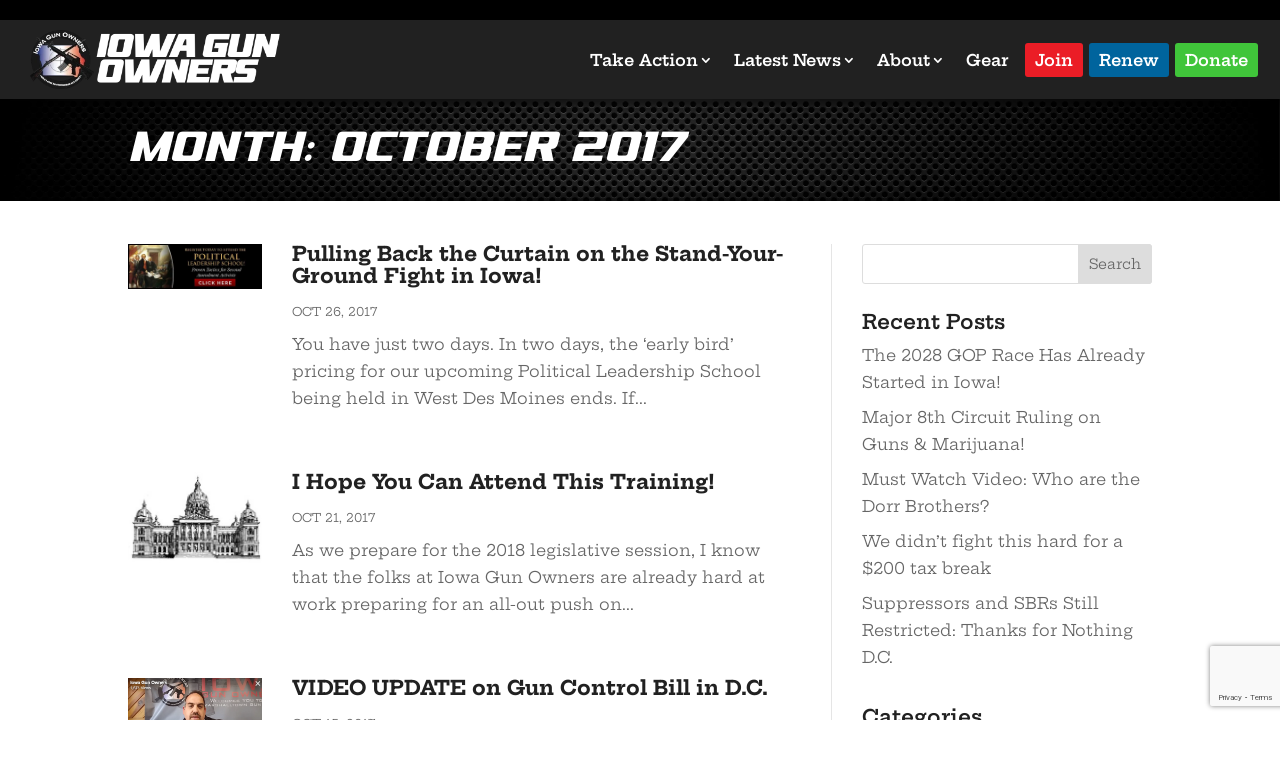

--- FILE ---
content_type: text/html; charset=utf-8
request_url: https://www.google.com/recaptcha/api2/anchor?ar=1&k=6Ld0veYrAAAAAIXRqGnS04LwnhlqzQ24MZuixr5Y&co=aHR0cHM6Ly93d3cuaW93YWd1bm93bmVycy5vcmc6NDQz&hl=en&v=PoyoqOPhxBO7pBk68S4YbpHZ&size=invisible&anchor-ms=20000&execute-ms=30000&cb=dxwg0yhbnb71
body_size: 48967
content:
<!DOCTYPE HTML><html dir="ltr" lang="en"><head><meta http-equiv="Content-Type" content="text/html; charset=UTF-8">
<meta http-equiv="X-UA-Compatible" content="IE=edge">
<title>reCAPTCHA</title>
<style type="text/css">
/* cyrillic-ext */
@font-face {
  font-family: 'Roboto';
  font-style: normal;
  font-weight: 400;
  font-stretch: 100%;
  src: url(//fonts.gstatic.com/s/roboto/v48/KFO7CnqEu92Fr1ME7kSn66aGLdTylUAMa3GUBHMdazTgWw.woff2) format('woff2');
  unicode-range: U+0460-052F, U+1C80-1C8A, U+20B4, U+2DE0-2DFF, U+A640-A69F, U+FE2E-FE2F;
}
/* cyrillic */
@font-face {
  font-family: 'Roboto';
  font-style: normal;
  font-weight: 400;
  font-stretch: 100%;
  src: url(//fonts.gstatic.com/s/roboto/v48/KFO7CnqEu92Fr1ME7kSn66aGLdTylUAMa3iUBHMdazTgWw.woff2) format('woff2');
  unicode-range: U+0301, U+0400-045F, U+0490-0491, U+04B0-04B1, U+2116;
}
/* greek-ext */
@font-face {
  font-family: 'Roboto';
  font-style: normal;
  font-weight: 400;
  font-stretch: 100%;
  src: url(//fonts.gstatic.com/s/roboto/v48/KFO7CnqEu92Fr1ME7kSn66aGLdTylUAMa3CUBHMdazTgWw.woff2) format('woff2');
  unicode-range: U+1F00-1FFF;
}
/* greek */
@font-face {
  font-family: 'Roboto';
  font-style: normal;
  font-weight: 400;
  font-stretch: 100%;
  src: url(//fonts.gstatic.com/s/roboto/v48/KFO7CnqEu92Fr1ME7kSn66aGLdTylUAMa3-UBHMdazTgWw.woff2) format('woff2');
  unicode-range: U+0370-0377, U+037A-037F, U+0384-038A, U+038C, U+038E-03A1, U+03A3-03FF;
}
/* math */
@font-face {
  font-family: 'Roboto';
  font-style: normal;
  font-weight: 400;
  font-stretch: 100%;
  src: url(//fonts.gstatic.com/s/roboto/v48/KFO7CnqEu92Fr1ME7kSn66aGLdTylUAMawCUBHMdazTgWw.woff2) format('woff2');
  unicode-range: U+0302-0303, U+0305, U+0307-0308, U+0310, U+0312, U+0315, U+031A, U+0326-0327, U+032C, U+032F-0330, U+0332-0333, U+0338, U+033A, U+0346, U+034D, U+0391-03A1, U+03A3-03A9, U+03B1-03C9, U+03D1, U+03D5-03D6, U+03F0-03F1, U+03F4-03F5, U+2016-2017, U+2034-2038, U+203C, U+2040, U+2043, U+2047, U+2050, U+2057, U+205F, U+2070-2071, U+2074-208E, U+2090-209C, U+20D0-20DC, U+20E1, U+20E5-20EF, U+2100-2112, U+2114-2115, U+2117-2121, U+2123-214F, U+2190, U+2192, U+2194-21AE, U+21B0-21E5, U+21F1-21F2, U+21F4-2211, U+2213-2214, U+2216-22FF, U+2308-230B, U+2310, U+2319, U+231C-2321, U+2336-237A, U+237C, U+2395, U+239B-23B7, U+23D0, U+23DC-23E1, U+2474-2475, U+25AF, U+25B3, U+25B7, U+25BD, U+25C1, U+25CA, U+25CC, U+25FB, U+266D-266F, U+27C0-27FF, U+2900-2AFF, U+2B0E-2B11, U+2B30-2B4C, U+2BFE, U+3030, U+FF5B, U+FF5D, U+1D400-1D7FF, U+1EE00-1EEFF;
}
/* symbols */
@font-face {
  font-family: 'Roboto';
  font-style: normal;
  font-weight: 400;
  font-stretch: 100%;
  src: url(//fonts.gstatic.com/s/roboto/v48/KFO7CnqEu92Fr1ME7kSn66aGLdTylUAMaxKUBHMdazTgWw.woff2) format('woff2');
  unicode-range: U+0001-000C, U+000E-001F, U+007F-009F, U+20DD-20E0, U+20E2-20E4, U+2150-218F, U+2190, U+2192, U+2194-2199, U+21AF, U+21E6-21F0, U+21F3, U+2218-2219, U+2299, U+22C4-22C6, U+2300-243F, U+2440-244A, U+2460-24FF, U+25A0-27BF, U+2800-28FF, U+2921-2922, U+2981, U+29BF, U+29EB, U+2B00-2BFF, U+4DC0-4DFF, U+FFF9-FFFB, U+10140-1018E, U+10190-1019C, U+101A0, U+101D0-101FD, U+102E0-102FB, U+10E60-10E7E, U+1D2C0-1D2D3, U+1D2E0-1D37F, U+1F000-1F0FF, U+1F100-1F1AD, U+1F1E6-1F1FF, U+1F30D-1F30F, U+1F315, U+1F31C, U+1F31E, U+1F320-1F32C, U+1F336, U+1F378, U+1F37D, U+1F382, U+1F393-1F39F, U+1F3A7-1F3A8, U+1F3AC-1F3AF, U+1F3C2, U+1F3C4-1F3C6, U+1F3CA-1F3CE, U+1F3D4-1F3E0, U+1F3ED, U+1F3F1-1F3F3, U+1F3F5-1F3F7, U+1F408, U+1F415, U+1F41F, U+1F426, U+1F43F, U+1F441-1F442, U+1F444, U+1F446-1F449, U+1F44C-1F44E, U+1F453, U+1F46A, U+1F47D, U+1F4A3, U+1F4B0, U+1F4B3, U+1F4B9, U+1F4BB, U+1F4BF, U+1F4C8-1F4CB, U+1F4D6, U+1F4DA, U+1F4DF, U+1F4E3-1F4E6, U+1F4EA-1F4ED, U+1F4F7, U+1F4F9-1F4FB, U+1F4FD-1F4FE, U+1F503, U+1F507-1F50B, U+1F50D, U+1F512-1F513, U+1F53E-1F54A, U+1F54F-1F5FA, U+1F610, U+1F650-1F67F, U+1F687, U+1F68D, U+1F691, U+1F694, U+1F698, U+1F6AD, U+1F6B2, U+1F6B9-1F6BA, U+1F6BC, U+1F6C6-1F6CF, U+1F6D3-1F6D7, U+1F6E0-1F6EA, U+1F6F0-1F6F3, U+1F6F7-1F6FC, U+1F700-1F7FF, U+1F800-1F80B, U+1F810-1F847, U+1F850-1F859, U+1F860-1F887, U+1F890-1F8AD, U+1F8B0-1F8BB, U+1F8C0-1F8C1, U+1F900-1F90B, U+1F93B, U+1F946, U+1F984, U+1F996, U+1F9E9, U+1FA00-1FA6F, U+1FA70-1FA7C, U+1FA80-1FA89, U+1FA8F-1FAC6, U+1FACE-1FADC, U+1FADF-1FAE9, U+1FAF0-1FAF8, U+1FB00-1FBFF;
}
/* vietnamese */
@font-face {
  font-family: 'Roboto';
  font-style: normal;
  font-weight: 400;
  font-stretch: 100%;
  src: url(//fonts.gstatic.com/s/roboto/v48/KFO7CnqEu92Fr1ME7kSn66aGLdTylUAMa3OUBHMdazTgWw.woff2) format('woff2');
  unicode-range: U+0102-0103, U+0110-0111, U+0128-0129, U+0168-0169, U+01A0-01A1, U+01AF-01B0, U+0300-0301, U+0303-0304, U+0308-0309, U+0323, U+0329, U+1EA0-1EF9, U+20AB;
}
/* latin-ext */
@font-face {
  font-family: 'Roboto';
  font-style: normal;
  font-weight: 400;
  font-stretch: 100%;
  src: url(//fonts.gstatic.com/s/roboto/v48/KFO7CnqEu92Fr1ME7kSn66aGLdTylUAMa3KUBHMdazTgWw.woff2) format('woff2');
  unicode-range: U+0100-02BA, U+02BD-02C5, U+02C7-02CC, U+02CE-02D7, U+02DD-02FF, U+0304, U+0308, U+0329, U+1D00-1DBF, U+1E00-1E9F, U+1EF2-1EFF, U+2020, U+20A0-20AB, U+20AD-20C0, U+2113, U+2C60-2C7F, U+A720-A7FF;
}
/* latin */
@font-face {
  font-family: 'Roboto';
  font-style: normal;
  font-weight: 400;
  font-stretch: 100%;
  src: url(//fonts.gstatic.com/s/roboto/v48/KFO7CnqEu92Fr1ME7kSn66aGLdTylUAMa3yUBHMdazQ.woff2) format('woff2');
  unicode-range: U+0000-00FF, U+0131, U+0152-0153, U+02BB-02BC, U+02C6, U+02DA, U+02DC, U+0304, U+0308, U+0329, U+2000-206F, U+20AC, U+2122, U+2191, U+2193, U+2212, U+2215, U+FEFF, U+FFFD;
}
/* cyrillic-ext */
@font-face {
  font-family: 'Roboto';
  font-style: normal;
  font-weight: 500;
  font-stretch: 100%;
  src: url(//fonts.gstatic.com/s/roboto/v48/KFO7CnqEu92Fr1ME7kSn66aGLdTylUAMa3GUBHMdazTgWw.woff2) format('woff2');
  unicode-range: U+0460-052F, U+1C80-1C8A, U+20B4, U+2DE0-2DFF, U+A640-A69F, U+FE2E-FE2F;
}
/* cyrillic */
@font-face {
  font-family: 'Roboto';
  font-style: normal;
  font-weight: 500;
  font-stretch: 100%;
  src: url(//fonts.gstatic.com/s/roboto/v48/KFO7CnqEu92Fr1ME7kSn66aGLdTylUAMa3iUBHMdazTgWw.woff2) format('woff2');
  unicode-range: U+0301, U+0400-045F, U+0490-0491, U+04B0-04B1, U+2116;
}
/* greek-ext */
@font-face {
  font-family: 'Roboto';
  font-style: normal;
  font-weight: 500;
  font-stretch: 100%;
  src: url(//fonts.gstatic.com/s/roboto/v48/KFO7CnqEu92Fr1ME7kSn66aGLdTylUAMa3CUBHMdazTgWw.woff2) format('woff2');
  unicode-range: U+1F00-1FFF;
}
/* greek */
@font-face {
  font-family: 'Roboto';
  font-style: normal;
  font-weight: 500;
  font-stretch: 100%;
  src: url(//fonts.gstatic.com/s/roboto/v48/KFO7CnqEu92Fr1ME7kSn66aGLdTylUAMa3-UBHMdazTgWw.woff2) format('woff2');
  unicode-range: U+0370-0377, U+037A-037F, U+0384-038A, U+038C, U+038E-03A1, U+03A3-03FF;
}
/* math */
@font-face {
  font-family: 'Roboto';
  font-style: normal;
  font-weight: 500;
  font-stretch: 100%;
  src: url(//fonts.gstatic.com/s/roboto/v48/KFO7CnqEu92Fr1ME7kSn66aGLdTylUAMawCUBHMdazTgWw.woff2) format('woff2');
  unicode-range: U+0302-0303, U+0305, U+0307-0308, U+0310, U+0312, U+0315, U+031A, U+0326-0327, U+032C, U+032F-0330, U+0332-0333, U+0338, U+033A, U+0346, U+034D, U+0391-03A1, U+03A3-03A9, U+03B1-03C9, U+03D1, U+03D5-03D6, U+03F0-03F1, U+03F4-03F5, U+2016-2017, U+2034-2038, U+203C, U+2040, U+2043, U+2047, U+2050, U+2057, U+205F, U+2070-2071, U+2074-208E, U+2090-209C, U+20D0-20DC, U+20E1, U+20E5-20EF, U+2100-2112, U+2114-2115, U+2117-2121, U+2123-214F, U+2190, U+2192, U+2194-21AE, U+21B0-21E5, U+21F1-21F2, U+21F4-2211, U+2213-2214, U+2216-22FF, U+2308-230B, U+2310, U+2319, U+231C-2321, U+2336-237A, U+237C, U+2395, U+239B-23B7, U+23D0, U+23DC-23E1, U+2474-2475, U+25AF, U+25B3, U+25B7, U+25BD, U+25C1, U+25CA, U+25CC, U+25FB, U+266D-266F, U+27C0-27FF, U+2900-2AFF, U+2B0E-2B11, U+2B30-2B4C, U+2BFE, U+3030, U+FF5B, U+FF5D, U+1D400-1D7FF, U+1EE00-1EEFF;
}
/* symbols */
@font-face {
  font-family: 'Roboto';
  font-style: normal;
  font-weight: 500;
  font-stretch: 100%;
  src: url(//fonts.gstatic.com/s/roboto/v48/KFO7CnqEu92Fr1ME7kSn66aGLdTylUAMaxKUBHMdazTgWw.woff2) format('woff2');
  unicode-range: U+0001-000C, U+000E-001F, U+007F-009F, U+20DD-20E0, U+20E2-20E4, U+2150-218F, U+2190, U+2192, U+2194-2199, U+21AF, U+21E6-21F0, U+21F3, U+2218-2219, U+2299, U+22C4-22C6, U+2300-243F, U+2440-244A, U+2460-24FF, U+25A0-27BF, U+2800-28FF, U+2921-2922, U+2981, U+29BF, U+29EB, U+2B00-2BFF, U+4DC0-4DFF, U+FFF9-FFFB, U+10140-1018E, U+10190-1019C, U+101A0, U+101D0-101FD, U+102E0-102FB, U+10E60-10E7E, U+1D2C0-1D2D3, U+1D2E0-1D37F, U+1F000-1F0FF, U+1F100-1F1AD, U+1F1E6-1F1FF, U+1F30D-1F30F, U+1F315, U+1F31C, U+1F31E, U+1F320-1F32C, U+1F336, U+1F378, U+1F37D, U+1F382, U+1F393-1F39F, U+1F3A7-1F3A8, U+1F3AC-1F3AF, U+1F3C2, U+1F3C4-1F3C6, U+1F3CA-1F3CE, U+1F3D4-1F3E0, U+1F3ED, U+1F3F1-1F3F3, U+1F3F5-1F3F7, U+1F408, U+1F415, U+1F41F, U+1F426, U+1F43F, U+1F441-1F442, U+1F444, U+1F446-1F449, U+1F44C-1F44E, U+1F453, U+1F46A, U+1F47D, U+1F4A3, U+1F4B0, U+1F4B3, U+1F4B9, U+1F4BB, U+1F4BF, U+1F4C8-1F4CB, U+1F4D6, U+1F4DA, U+1F4DF, U+1F4E3-1F4E6, U+1F4EA-1F4ED, U+1F4F7, U+1F4F9-1F4FB, U+1F4FD-1F4FE, U+1F503, U+1F507-1F50B, U+1F50D, U+1F512-1F513, U+1F53E-1F54A, U+1F54F-1F5FA, U+1F610, U+1F650-1F67F, U+1F687, U+1F68D, U+1F691, U+1F694, U+1F698, U+1F6AD, U+1F6B2, U+1F6B9-1F6BA, U+1F6BC, U+1F6C6-1F6CF, U+1F6D3-1F6D7, U+1F6E0-1F6EA, U+1F6F0-1F6F3, U+1F6F7-1F6FC, U+1F700-1F7FF, U+1F800-1F80B, U+1F810-1F847, U+1F850-1F859, U+1F860-1F887, U+1F890-1F8AD, U+1F8B0-1F8BB, U+1F8C0-1F8C1, U+1F900-1F90B, U+1F93B, U+1F946, U+1F984, U+1F996, U+1F9E9, U+1FA00-1FA6F, U+1FA70-1FA7C, U+1FA80-1FA89, U+1FA8F-1FAC6, U+1FACE-1FADC, U+1FADF-1FAE9, U+1FAF0-1FAF8, U+1FB00-1FBFF;
}
/* vietnamese */
@font-face {
  font-family: 'Roboto';
  font-style: normal;
  font-weight: 500;
  font-stretch: 100%;
  src: url(//fonts.gstatic.com/s/roboto/v48/KFO7CnqEu92Fr1ME7kSn66aGLdTylUAMa3OUBHMdazTgWw.woff2) format('woff2');
  unicode-range: U+0102-0103, U+0110-0111, U+0128-0129, U+0168-0169, U+01A0-01A1, U+01AF-01B0, U+0300-0301, U+0303-0304, U+0308-0309, U+0323, U+0329, U+1EA0-1EF9, U+20AB;
}
/* latin-ext */
@font-face {
  font-family: 'Roboto';
  font-style: normal;
  font-weight: 500;
  font-stretch: 100%;
  src: url(//fonts.gstatic.com/s/roboto/v48/KFO7CnqEu92Fr1ME7kSn66aGLdTylUAMa3KUBHMdazTgWw.woff2) format('woff2');
  unicode-range: U+0100-02BA, U+02BD-02C5, U+02C7-02CC, U+02CE-02D7, U+02DD-02FF, U+0304, U+0308, U+0329, U+1D00-1DBF, U+1E00-1E9F, U+1EF2-1EFF, U+2020, U+20A0-20AB, U+20AD-20C0, U+2113, U+2C60-2C7F, U+A720-A7FF;
}
/* latin */
@font-face {
  font-family: 'Roboto';
  font-style: normal;
  font-weight: 500;
  font-stretch: 100%;
  src: url(//fonts.gstatic.com/s/roboto/v48/KFO7CnqEu92Fr1ME7kSn66aGLdTylUAMa3yUBHMdazQ.woff2) format('woff2');
  unicode-range: U+0000-00FF, U+0131, U+0152-0153, U+02BB-02BC, U+02C6, U+02DA, U+02DC, U+0304, U+0308, U+0329, U+2000-206F, U+20AC, U+2122, U+2191, U+2193, U+2212, U+2215, U+FEFF, U+FFFD;
}
/* cyrillic-ext */
@font-face {
  font-family: 'Roboto';
  font-style: normal;
  font-weight: 900;
  font-stretch: 100%;
  src: url(//fonts.gstatic.com/s/roboto/v48/KFO7CnqEu92Fr1ME7kSn66aGLdTylUAMa3GUBHMdazTgWw.woff2) format('woff2');
  unicode-range: U+0460-052F, U+1C80-1C8A, U+20B4, U+2DE0-2DFF, U+A640-A69F, U+FE2E-FE2F;
}
/* cyrillic */
@font-face {
  font-family: 'Roboto';
  font-style: normal;
  font-weight: 900;
  font-stretch: 100%;
  src: url(//fonts.gstatic.com/s/roboto/v48/KFO7CnqEu92Fr1ME7kSn66aGLdTylUAMa3iUBHMdazTgWw.woff2) format('woff2');
  unicode-range: U+0301, U+0400-045F, U+0490-0491, U+04B0-04B1, U+2116;
}
/* greek-ext */
@font-face {
  font-family: 'Roboto';
  font-style: normal;
  font-weight: 900;
  font-stretch: 100%;
  src: url(//fonts.gstatic.com/s/roboto/v48/KFO7CnqEu92Fr1ME7kSn66aGLdTylUAMa3CUBHMdazTgWw.woff2) format('woff2');
  unicode-range: U+1F00-1FFF;
}
/* greek */
@font-face {
  font-family: 'Roboto';
  font-style: normal;
  font-weight: 900;
  font-stretch: 100%;
  src: url(//fonts.gstatic.com/s/roboto/v48/KFO7CnqEu92Fr1ME7kSn66aGLdTylUAMa3-UBHMdazTgWw.woff2) format('woff2');
  unicode-range: U+0370-0377, U+037A-037F, U+0384-038A, U+038C, U+038E-03A1, U+03A3-03FF;
}
/* math */
@font-face {
  font-family: 'Roboto';
  font-style: normal;
  font-weight: 900;
  font-stretch: 100%;
  src: url(//fonts.gstatic.com/s/roboto/v48/KFO7CnqEu92Fr1ME7kSn66aGLdTylUAMawCUBHMdazTgWw.woff2) format('woff2');
  unicode-range: U+0302-0303, U+0305, U+0307-0308, U+0310, U+0312, U+0315, U+031A, U+0326-0327, U+032C, U+032F-0330, U+0332-0333, U+0338, U+033A, U+0346, U+034D, U+0391-03A1, U+03A3-03A9, U+03B1-03C9, U+03D1, U+03D5-03D6, U+03F0-03F1, U+03F4-03F5, U+2016-2017, U+2034-2038, U+203C, U+2040, U+2043, U+2047, U+2050, U+2057, U+205F, U+2070-2071, U+2074-208E, U+2090-209C, U+20D0-20DC, U+20E1, U+20E5-20EF, U+2100-2112, U+2114-2115, U+2117-2121, U+2123-214F, U+2190, U+2192, U+2194-21AE, U+21B0-21E5, U+21F1-21F2, U+21F4-2211, U+2213-2214, U+2216-22FF, U+2308-230B, U+2310, U+2319, U+231C-2321, U+2336-237A, U+237C, U+2395, U+239B-23B7, U+23D0, U+23DC-23E1, U+2474-2475, U+25AF, U+25B3, U+25B7, U+25BD, U+25C1, U+25CA, U+25CC, U+25FB, U+266D-266F, U+27C0-27FF, U+2900-2AFF, U+2B0E-2B11, U+2B30-2B4C, U+2BFE, U+3030, U+FF5B, U+FF5D, U+1D400-1D7FF, U+1EE00-1EEFF;
}
/* symbols */
@font-face {
  font-family: 'Roboto';
  font-style: normal;
  font-weight: 900;
  font-stretch: 100%;
  src: url(//fonts.gstatic.com/s/roboto/v48/KFO7CnqEu92Fr1ME7kSn66aGLdTylUAMaxKUBHMdazTgWw.woff2) format('woff2');
  unicode-range: U+0001-000C, U+000E-001F, U+007F-009F, U+20DD-20E0, U+20E2-20E4, U+2150-218F, U+2190, U+2192, U+2194-2199, U+21AF, U+21E6-21F0, U+21F3, U+2218-2219, U+2299, U+22C4-22C6, U+2300-243F, U+2440-244A, U+2460-24FF, U+25A0-27BF, U+2800-28FF, U+2921-2922, U+2981, U+29BF, U+29EB, U+2B00-2BFF, U+4DC0-4DFF, U+FFF9-FFFB, U+10140-1018E, U+10190-1019C, U+101A0, U+101D0-101FD, U+102E0-102FB, U+10E60-10E7E, U+1D2C0-1D2D3, U+1D2E0-1D37F, U+1F000-1F0FF, U+1F100-1F1AD, U+1F1E6-1F1FF, U+1F30D-1F30F, U+1F315, U+1F31C, U+1F31E, U+1F320-1F32C, U+1F336, U+1F378, U+1F37D, U+1F382, U+1F393-1F39F, U+1F3A7-1F3A8, U+1F3AC-1F3AF, U+1F3C2, U+1F3C4-1F3C6, U+1F3CA-1F3CE, U+1F3D4-1F3E0, U+1F3ED, U+1F3F1-1F3F3, U+1F3F5-1F3F7, U+1F408, U+1F415, U+1F41F, U+1F426, U+1F43F, U+1F441-1F442, U+1F444, U+1F446-1F449, U+1F44C-1F44E, U+1F453, U+1F46A, U+1F47D, U+1F4A3, U+1F4B0, U+1F4B3, U+1F4B9, U+1F4BB, U+1F4BF, U+1F4C8-1F4CB, U+1F4D6, U+1F4DA, U+1F4DF, U+1F4E3-1F4E6, U+1F4EA-1F4ED, U+1F4F7, U+1F4F9-1F4FB, U+1F4FD-1F4FE, U+1F503, U+1F507-1F50B, U+1F50D, U+1F512-1F513, U+1F53E-1F54A, U+1F54F-1F5FA, U+1F610, U+1F650-1F67F, U+1F687, U+1F68D, U+1F691, U+1F694, U+1F698, U+1F6AD, U+1F6B2, U+1F6B9-1F6BA, U+1F6BC, U+1F6C6-1F6CF, U+1F6D3-1F6D7, U+1F6E0-1F6EA, U+1F6F0-1F6F3, U+1F6F7-1F6FC, U+1F700-1F7FF, U+1F800-1F80B, U+1F810-1F847, U+1F850-1F859, U+1F860-1F887, U+1F890-1F8AD, U+1F8B0-1F8BB, U+1F8C0-1F8C1, U+1F900-1F90B, U+1F93B, U+1F946, U+1F984, U+1F996, U+1F9E9, U+1FA00-1FA6F, U+1FA70-1FA7C, U+1FA80-1FA89, U+1FA8F-1FAC6, U+1FACE-1FADC, U+1FADF-1FAE9, U+1FAF0-1FAF8, U+1FB00-1FBFF;
}
/* vietnamese */
@font-face {
  font-family: 'Roboto';
  font-style: normal;
  font-weight: 900;
  font-stretch: 100%;
  src: url(//fonts.gstatic.com/s/roboto/v48/KFO7CnqEu92Fr1ME7kSn66aGLdTylUAMa3OUBHMdazTgWw.woff2) format('woff2');
  unicode-range: U+0102-0103, U+0110-0111, U+0128-0129, U+0168-0169, U+01A0-01A1, U+01AF-01B0, U+0300-0301, U+0303-0304, U+0308-0309, U+0323, U+0329, U+1EA0-1EF9, U+20AB;
}
/* latin-ext */
@font-face {
  font-family: 'Roboto';
  font-style: normal;
  font-weight: 900;
  font-stretch: 100%;
  src: url(//fonts.gstatic.com/s/roboto/v48/KFO7CnqEu92Fr1ME7kSn66aGLdTylUAMa3KUBHMdazTgWw.woff2) format('woff2');
  unicode-range: U+0100-02BA, U+02BD-02C5, U+02C7-02CC, U+02CE-02D7, U+02DD-02FF, U+0304, U+0308, U+0329, U+1D00-1DBF, U+1E00-1E9F, U+1EF2-1EFF, U+2020, U+20A0-20AB, U+20AD-20C0, U+2113, U+2C60-2C7F, U+A720-A7FF;
}
/* latin */
@font-face {
  font-family: 'Roboto';
  font-style: normal;
  font-weight: 900;
  font-stretch: 100%;
  src: url(//fonts.gstatic.com/s/roboto/v48/KFO7CnqEu92Fr1ME7kSn66aGLdTylUAMa3yUBHMdazQ.woff2) format('woff2');
  unicode-range: U+0000-00FF, U+0131, U+0152-0153, U+02BB-02BC, U+02C6, U+02DA, U+02DC, U+0304, U+0308, U+0329, U+2000-206F, U+20AC, U+2122, U+2191, U+2193, U+2212, U+2215, U+FEFF, U+FFFD;
}

</style>
<link rel="stylesheet" type="text/css" href="https://www.gstatic.com/recaptcha/releases/PoyoqOPhxBO7pBk68S4YbpHZ/styles__ltr.css">
<script nonce="2_nU3VoXD1NCunSK0aHkmw" type="text/javascript">window['__recaptcha_api'] = 'https://www.google.com/recaptcha/api2/';</script>
<script type="text/javascript" src="https://www.gstatic.com/recaptcha/releases/PoyoqOPhxBO7pBk68S4YbpHZ/recaptcha__en.js" nonce="2_nU3VoXD1NCunSK0aHkmw">
      
    </script></head>
<body><div id="rc-anchor-alert" class="rc-anchor-alert"></div>
<input type="hidden" id="recaptcha-token" value="[base64]">
<script type="text/javascript" nonce="2_nU3VoXD1NCunSK0aHkmw">
      recaptcha.anchor.Main.init("[\x22ainput\x22,[\x22bgdata\x22,\x22\x22,\[base64]/[base64]/bmV3IFpbdF0obVswXSk6Sz09Mj9uZXcgWlt0XShtWzBdLG1bMV0pOks9PTM/bmV3IFpbdF0obVswXSxtWzFdLG1bMl0pOks9PTQ/[base64]/[base64]/[base64]/[base64]/[base64]/[base64]/[base64]/[base64]/[base64]/[base64]/[base64]/[base64]/[base64]/[base64]\\u003d\\u003d\x22,\[base64]\\u003d\\u003d\x22,\[base64]/AlnCl8OSw67ChxHDmRPDvD3CisORwr9Bw4QSw6PCoE/[base64]/Dh8Otwp7CtcOlcgg3w7bCnsOhw4XDtxgPNA1Uw4/DjcOZMG/[base64]/CklzCncKEBm3Dl8OHN1hxTkkRDMKtwpPDtXPCgMOSw43Dsl/Dl8OyRCHDsxBCwppbw65lwrnCqsKMwog3GsKVSSbCpi/CqinCsgDDiWYlw5/DmcKFOjIew6EHfMO9wq4QY8O5elxnQMOLLcOFSMOAwp7CnGzCiUYuB8OQEQjCqsKxwojDv2VcwqR9HsOaB8Ofw7HDiiRsw4HDhVpGw6DCjsKWwrDDrcOywpnCnVzDsThHw5/CoA/Co8KABkYBw5nDlcKvPnbCj8K9w4UWBFTDvnTCtMK/wrLCmyILwrPCuiLCjsOxw543wrQHw7/DtDkeFsKvw6bDj2gdL8OfZcKQJw7DisKMcizCgcKtw60rwok/LQHCisOZwpc/R8OcwqA/a8OoccOwPMOkCTZSw7MbwoFKw73DiXvDuRvChsOfwpvCk8KVKsKHw5TCqAnDmcO6dcOHXEI1CywSOsKBwo3CpAIZw7HCvn3CsAfCvy9vwrfDnMKmw7dgCGU9w4DCr1/[base64]/DtF1Tw6RHOsKUEsOswrMEdMK+Hm05w7nCuV/DisKawoEQPMKlOnU3wr4Ow74CMwrDiBtPw7kRw7Jlw6/[base64]/DvcKfK8Okw7dew5LCqy4aL8OmAMKXw6TDi8KiwoDDhcKYZsKdw5PCvilKwqU/wpRISBbDs1nDuhRIYBUuw7JaM8K9HcK9w6xbDMKKN8O0ZwUww4HCrMKAw7vDr07DpTTDn1ZDw6J6w4ZNwobCoQt0w5nCthc2C8K5wrV2w5HChcKiw54UwqotIMKwcGzDnip9YcKcCh8+wp/CvcODTsOXLVILw7AcSMKUK8KUw4Byw7rCjsOyQzASw4M/wrzCvizCicO9JsOvJmTDtsKkwp4Nw74cw4XCi0HDqlMpwoRCGH3CjDkmQ8OAwqjDpws6w5HCjcKASHwnwrbCkcOyw5nCp8OPTjwLwokNw5jDth5gE0jDlT/DpsKXwpvCnAEIKMKpFsKRwrbDgVjDqUfCr8KOMwsOw714S1TDhcOIUsOVw7HDtnzCgcKnw64HfFF/[base64]/DnkbCiMO4ZcKQfkfCv8KMGMK3w7QeZB4QSMKdGcObwqXCm8OywrwwK8OwSMKZw5VPwqTCmsKUAlHCkjECwpQyK255wr3DsyDCosKSeEQ2w5YINlDCmMOAwozCg8Kowo/DhsKdw7PCrwpDwpTCtV/[base64]/CnMO/[base64]/CgsOyw53DoDnDkGbDgMOYPsK1w6wTaEx4wqQRDxs9woTCn8KowofDm8Kkwo7CnsKMw6V2PcKlw6PCh8Kmw6kBVnDDgFYSVW4zw5xvw7BPwoXDrnTDp21GGw7DjcKac0fDiHDDs8KSI0bCt8KUwrHDusO7MEAtflJdfcOIw7YJWTjCqCcOw4/DjkwNw5F2wrHDhsOBCcO0w6HDpcKDAlbCmMOFJcKKwpx0w7XChsKRFWLCmGsmw5zClhcfcsKBV209w4rCs8OQw7rDiMKOKC3CozEHLsOkA8KaYsOEw4JOLh/DncKPw5rDj8OkwqvClcK0w40rQ8Kiw53Cm8O+JRLChcKpJcKMw6t7wpjCp8OSwqpiN8OyQsKlwrc4wrfCuMO7QXnDoMKewqbDoHUhwpIeRMOpwrFsXH3Dn8KXHRpEw4rCm3t/wrXDoFDCmBbDlwTClSZ3wqrDgMKBwp/[base64]/w6LCqnPDkMOuw5/[base64]/IELDkVrCvsOVwpnDqMK+wpbDsMOHHmxswoJ8RgxlW8KjUCDChsOnd8KmT8KZw5jCkHPDoSxuwoI+w64dwqfDu0VhHsO2wozDrE9Kw5RZGcOwwpjCv8Ojw4xHNcOlMj5Mw7jDv8K/fsO8esKINcOxwqZuw4HCiGEIwoMrLBIUwpTDrsOJwqfDhWNJYcKHwrHDt8OsPcOUFcOeBDFiw44Ww4DClsK5wpXCrcOyHcKrw4FBw7pTXsO3wr/DlmRFOMOOLsOywrhIMFzDnXjDjFHDqm7DoMKkw7pnw4zDvsOzw7RzMArCpGDDkUtpw7wrWknCtXrCmcKVw4BgBnIqw5bCs8Kyw7TDtMKACwQ/w4UKwpljKhdtTcKVeBjDn8Orw5DDvcKgw5jDl8KfwprChDXCncOwMz/CuykWHlJAwqLDi8OCE8KHH8K2CmDDrsOTw6wMR8O8IksvUcKXQcKmECTCrEbDu8Orw5HDrcOyUcOawq/CosKSw6/[base64]/Dl8KrZcOmw5HDu8K7wr/Dr8KJwqDDscKsw7LDn8O/FCt6e1N5wrzDlElWKcKGY8K8CsKMw4Iiwq7Cun9Ywq8Rw54OwpR9d1gHw70kalsbMcKwI8OeHGU2w6/DsMOvw6/Dgh5AKcOkAQrDscOxO8KhcmvCscOGwrwaEMOTbcKNwqENKcOXLMKRw4k9woxnwprDjsOOwqbCuQ/[base64]/WF0LPHxzw4MIw5IfwqERSx/[base64]/DncKXw5bCtl/[base64]/Ct8OqwohUIMK4WxQrw4UPw4vCoHDDmMKMw5oUwpPDgcKLC8KSPsKMYSN7woxyJwjDu8KaCEhgw7TCmsK1YcO/ABPCtGjCgQsTU8KGasOlC8OCCMObesOhOsK2w7zCphbDrWbDtMKnT2vCpVHDqsK6U8Klw4PDjsO5w65/w7nCnl4JW1bCj8KJw77DsRbDjsK+wrtOM8OGJMOuT8KMw4Viwp7Dg1HDuwfCp3fDpljDpxHDiMKkwp9jw4PCn8OkwphkwqtVwotgwocHw5vDtMKWbjrDiyjCuwLCg8OJZsODcMKbTsOodMOBDMKqHwNhaAzCn8K/M8KHwq4DEgQoDsKrwqwfAcKvAsKHTMKdwpvCk8OswrQtZMKWICXCtyfDlU/Crz7Ch0lEw5EfSWojTcKlwqDDmVTDmTAPw7DCqUnCp8ORdMKGw7FGwoHDoMKHwqsTwqfDi8Kdw7JZw5pCw5LDisKaw6vCjCbDlTbCvMOibxTCrMKATsOAwpPCp0rDocKYw4JPU8K/w6xTK8OvdMK5wqoOKsKCw4/CkcO+RhTCjmjDmX4BwqsCc2V6DTTDpnPCm8OYOjhDw6ESwp0xw5fDpcK/wpMuX8Kaw5JVwpsBwrvCkVXDvDfCmMOuw7jDl3/Dm8OCwrbCgw3CgMKpa8KBKxzCuTPClUXDjMOGMXxjwq3Dq8OSw4ZMTgFuwonDrXXDsMODeSfCqsOywrPCocK4w6nCoMK5wps9wr3ChGfDgznCpF3DvcK6LwvDoMKtGMOeCsO8CXlIw4bCn23DvgkDw6zDkcO4w59/asKsZQByBsK+w7kRwr7ClsO7N8KlWBJfwo/DtEfDsHg6ADvDisOKwrZfw4dewpPCuXDDpsOrP8KRwqsia8KkG8KMw77Dk1cRAsOsdkTCmy/Dqgg1QcOqwrLDsns1ZcKfwq99K8OSWkrCpcK6I8KNdMOFSCDCoMOYPcOaN0U+Z2zCh8KyIsKlwpNtLzJCw4VHfsKWw7vDt8OKN8KNwo5/YVLDsGrCu1B1CsKpLsKXw6nDpTjDjsKoE8OeGlfCmMOGG2FMYzLCqhDCjcOiw4XDsjXDv2x4w494VUghKE5xKsKtwr/DlkzCrgHDlMOww5EawrgtwrgObcKFRcOIw6k8IRkDP2DDkGtGPMKQwpMAw63DtsOqCcKYw57CgsKSwpXCuMKrfcKcwowUD8OfwovCtcKzwpvDnsK/wqgjGcKLWMOyw6bDs8ONw79fwprDv8OPZB9/[base64]/Gi3CgcOTRSEuJFDDrkTDjATDjsO5FnFvEkYHdcK5wrLCnwRXZkMCw5zCocK9N8O3w7JRMsOTPlobOlLCoMO9VA3CiH1FVsKmw7XCt8KyD8KeK8OmAyLDnMOQwr/DoB/CqjlBRsKDw7jDgMOrw7kcwpg2w5vChn/DhTV3H8OLwobCisKoExd/VcK7w6tTwrDDgHTDvMK/[base64]/DjMIwo3CuXHCsgkGEDTDl8O/[base64]/DpcOvG2RWDsKLeVvCs8Kyw5HDj2QPw4PCjsO2YAEmwq04HcKee8KXYjHCgMKGwo4eDwPDqcOkMMKiw7ETwojDhjnDpgTCki1yw707wozDi8O1wo4yDXXDi8OgwoXCpU91wqDCuMKaPcKmwoXDrzDDusK7wpbDqcOnw7/DlsOCwrrClAvDjsOzw4lWSgRBwoDClcOCw4HDrSsdKhHCtntDYMKGLsOgw4/[base64]/CgHAywp5IfDAYBMKGU8KoFTRZOQkHJsOnwrrDux7DosOqw7bDul7CqMKQwpceDV7CgMK6BsKFK2Y1w70jwo/DnsKuwovCs8K8w5dIVsObw4N4X8OeE2RgUELCoXjCmhnCscOYwq/[base64]/Dh8KcwppQwrE6w5JVJsOZwpBUeMO3w7AIw4dGVsK0wr5Pw7nDjnN9w5LDusKPXTHCtSBsJDTCpsOCW8OXw7/Cn8OOwqU7IV/Cp8OQw4XCr8O/XsK6H3LCjV9zw6Viw67CgcK0wr7CmsKTBsKiwqR7w6M8w5fCisKDVmpTG1dTw5Itwo0fwo/DusKKw6nDhR7DuW3Do8KLK1vClcKKGcOUesKcHsK3ZSPCocO9woIjwpHCnEpxXQ/DgMKJw6YPdcKBcGfCpjDDinkZwrF0FS5nw6UOacKVKnfCi1DChsKiw4guwp0gw4bCjU/DmcKWwr9/[base64]/CqsObwqxjworDt8K/HcKewqLDrULCvQdKPsOxMR7CpWTClVx8dnHCu8OPwo43w51IesOwVDDDgcOowpzCgMK9WhzCtcOEwoBbwotpFEJhHsOifhU9wq3Co8O0dzI2YyRaDcKdScO3AT/CuR0yBsK/OcOkMGg0wr/[base64]/DqwXDtWbDlsK1w7/Ds8O4bUdtwq0OwprDhU7CrMKmwpvDkRx4MF7Dv8OFHHIEDMOcZgEgw5zDrjvCncKlLnvDpcOIN8OQwpbCtsO/w4fCl8KUwqjCl0Zswr45cMKsw6dGwq53wqPClD/DosOmahjChMOHWmDDocO1LiFYDMKLFMO2wrDDv8Ozw7XDmx1OCV7CssKqwp9vw4jDuh/CoMOtw4jDl8OOwoUOw5TDmMKOfx/DnyZeLTHCuTV1wokCI0/Co2jCqMK4bWLDocK5wpBEHAIEXcONccKUw5TDkcOLwqzCuBRdSEzChsKkJcKFwo4HZnLCmsKUwp7DlSQbSj3DmcOBYMKjwp7DjS9HwqxJwoPCv8OkScOxw4/Cj0XCrSZFw5LDhA51wrvDsMKdwp7CscKfasOVwoLChGDCsWTCinQqw6HDlynCgMK6D2YEXsOVw7bDowg5FiTDncORMsKbwpDDlzPDm8O4NcOeBzxKSMOfDcO/ZSEXQ8OTcMKLwp7ChMKbwrLDohNOwr1yw4nDt8O5e8K6bsKCEcOgGcOBd8Kow4PDpmPCil3Dh355AsKXw4zChMKmwr/DpMK6X8OYwpzDpVU4Ji/DhgLDqQdFKcOVw53DuwjCtGNjScOqw7h4wp9YdB/Cgm0rdcKiwovCqcOgw6F8LsODAMKlw7ckwqIhwqnDlMKlwrcBXmLCvsKnwrMswr4FO8ONUcKTw7TCuygLbMKdB8KNw5TDrMKAUC1Ew7vDgA7DgQbClitGIU9zLkHCnMOWIzZQwq7Cpm3Cm2DCj8K4woDDssKXcjTCmg3CsRVUZkPCj2fCnD/[base64]/fcKxQRBKPWZJBsKEGMKrwp9NCUDDosOyJ3rCsMOfwpbDrcKlw70fEcKXK8O2FsOyY1Ycw7NwET3CjsKcw4Qrw7kIYxJjwrDDvDLDrsOuw5tQwowuUcOONcKZwpMRw5w1wpPDlDLDtcKQdw59wpDDsD3CnXTDjHnDlE3DqD/CusOlwo17XsOJF1hEJMKmfcK3MBAGDyrCjAnDqMO+w5fCjBoJw68uTG0mw6kXwr4LwrPCv2PCm3lbw55RR0/Cs8Kvw6vCp8OvKFZTQcK/PH15wowzecKPQMOwf8Kgw610w4fDjsOew7Bew6N9R8KIw5fCn0bDrhZ/w4bChcOkIsK0wqZoFHbCjh/Cg8K8HMO1ecKIPx7DoBA4FsKGwr7CkcOCwqtiw4zCkMKDIsOqHHJGCsK7HhxoR3jCpsKew5wywrnDtQLDl8KveMKowoAXSsKsw47CkMK3bhLDu3LChcKHa8OOw6/CrCrCgzUELsOgK8ORwrvCsD3DvMK7wrfCrsKtwqsWAHzCusONGCsCTsKiwq85w6Y6wrPCm0lBwpwKw5fCvRYVCHg2LVXCrMOLecKQVAxQw79FScOlwrc8UsKEwqQwwqrDq1wfZ8KiGHV4FMOpQk3Dkl/Ct8OhZgzDqQYGwpFXdzYVwpTDkynCmQ9kHXVbw7fDrz8bwoBWw5Ygw4Y4I8K2w4bDikXDrcO2w7XDq8Onw7hoJsOGw7MCw7wrwqYbRsKHOMO+w7zDtcKLw5nDvTjCrsOWw5XDgsKsw4FBJWM5w6/DnBfDh8ORJSVOZ8OufQZJw6HDgMOpw73DjSt8wrglwoxUw4TCu8K4HkNyw5fClMO1BMObwpZ6ewvDp8OjSRxGw7AhZcK1wqPCmDDDk1fDhsOdA3XDhsOHw4XDgsKmdkDCmcOiw6UmXx/[base64]/CpsK5w6nCt0nDnznCqMK1DSB1BMKTwrh5worCmEhmw558wo1MC8KUw7QfRw/ChcKywpE6w78qP8KcCsKPwrYWwokAw5UFw7TCqizDoMOsanDDuAlFw7vDgcKaw7xdIAfDo8Oaw4hJwpZIYDfCr2xxwp3CkHIGwrVsw4bCojTDp8KpfC99wrQ/w7kYbsOiw6l2wofDjcKXCDYQf1sCQQslAy/Dv8O4JmVxwpfDh8Obw7DDocOHw7pcwrvCpsOBw67DmMOzNkZdw6BxIMOpw7fDikrDgMO0w6kywqBfGsKZIcOBbkvDjcOUwprDomU0dAIaw6MtXsKVw73Cu8K8VGh+woxsDcOAVWvDkMKFw55BE8O+bH3Dv8KSCcK4clcvbcKGCSE3Lg8vwqjCsMOfO8O/w5RcaCjCj3/[base64]/CqwTCh8KHw6hwemBGwqzDq8OmS8KGF8K6HcOgwrYGHmYnWQxsTl3CuC3CnVbCgcKvw6vCkGTCmMOZGcOUdsOyMT4gwrUXLg8GwooKwqzCg8OhwrhwSl3DmsOewpTCj03DpsOawqppTMOwwpliLcOYeCPChSVAw6lVRFvDtALCuxvDocOvdcOYVi/[base64]/CqgJpe29VbsOtw43DjEDClcOPW8OyMRouXDrClW7ClsOAw4bChwvCq8K5OsKuw5kYwrjCqMOew7cDHsO9S8K/w5nDrS4xFBnDmX3DvXHDvcOMJMObcnQCw6B8fUjDtMKhGcKmw4UTwqc0w4cSwp/Dv8KpwpDCo28VaCzCkMK1w6DCtMOzwqHDk3N5wq52woLDukLDmcKCZ8K7wpXCnMKZZMO/[base64]/[base64]/WFzCkXZnMsO8JGLCrsOjGMKpeic5RlzDi8OkcXJYwqnDoBrCl8K/OF/DosKYLHNVw5FZwrwTw6gWw7M3X8OKBVLDlsKFFMOZKmdnwp7DjE3CvMOzw4xVw7wEesK1w4hKw7p2worDscOuwqMeJmQ3w5nDkcKgWcKJSlHCvj1Kw6HCocO1w6tFFwt2w4bDv8OrfQ5HwoPDuMO6RsOmw7/CjXl2YhjCpMO9ScOvw4vDsivDl8O9wrzDh8KUQH1xccK/wqwmwpnCusK/[base64]/[base64]/[base64]/DuRDDhTUDWcOhwpsCJMKhQ1jCqzxvw5PCv8ObBcK8wrLChn7Do8OrPBrCnz/[base64]/DpmnCmS3Cn8Onwp0dwrLDil3DrcO0f8OpEEjDucOAR8KYEcO5w7kow7h2wrcoaHjCvW7Cqy/CssOQNU8vKn/Ctzoywpt9PRzCr8OmaCREasKQw75Fw53CrW3DjsKdw4Nzw5XDosOJwrRbUsO7woA4wrfDocOKdhHCmDzDmMKzw69+CFTDmcOBIibDo8OrdsKZbAdAW8KgwqzDlMOsa1/DksKFwqR1axjDicKvIHbCtMKBWi7Dh8K1wrZxwoHDqkTDuCl/w4ljJMO6wq8cw4J4MMKidWoJNUQxUcOZFkUfcsONw6IOVQzCgWrCkTArCBgdw63DpcKGTsKEw757LcKXwqY0bjfClE/Ctk9zwq8pw5nCvxHCo8KVwrvDmSfCiBLCq3E5ZsOvVMKewoY+Q1XDkcKyFMKgwpDCkDcEwpPDkMOzWSRlwpYHcMKrw4N1w67DuALDl3PDgn7DrSg9w5JdIUrCsDXDp8Opw4gRLBrDu8KSUAUcwrnDk8Klw7fDkDQSZsObwrZBw4geNcOVbsO7HsKwwqQ/H8OsJcKib8OUwoDCkMKRYRkudCZ/Dhxhwp9IwpDDhcKIS8OwTk/[base64]/[base64]/Du8OmeMOsEcOgwprCi33CnEYQfG7CiMOowrzDt8KIHW/DlsO6wo3Dt0RBQU7Cs8OkPsKxImjCu8OTA8OQMgXDp8ODJcKnOwnDmcKDa8OAw74Aw5JdwrbChcOHNcKew60Aw7pVSE/CmMOtQMKjwrHCksO6w5p6w6vCqcOseGI1w4DDm8Ocwq8Cw4jDtsKPwp4cwqbCm1HDkF1QGDddw48YwpPCh1fCqifCkkJHbQsIT8OHAsOVwpHClyvDlwzDmcOuXlE6c8ORXTQMw746WHZ4wrU/w5vChcKrwrbDs8OHTnJQw6XCj8OuwrNgLsKpJCLCuMOjw5g1wqMNagnDusOWIG1aCwrDiHDCiwgNw70SwpkQasKPwqBuOsKWwotffMKGwpcufwgTLzchwr/[base64]/[base64]/DlMKSwrLDul4eX3V8wrEOwrl1wo/CsVDCvsK1wo/DskcHWkRMwok6UFQIXC7Dg8KIGMKsYm5AMjbDkMKnNVrDm8KzZ1vCtMOwGcKqwr0lwoZfDxrCrMKKw6DCh8OPw6XDgsOZw5fClMO6wqPCnMKVeMOiaFPDq2zCvMKTd8OEwqgTdzpBCHbDmw4nKFLCjjcFw4Y2eGVoLMKewoTDr8OwwqvChUXDpmXDnEp/WcO7RcKwwoVUL2HCmA4Bw4Zww5/Cvzdxwr7ChS/DlnQ8Ri/DiiTDkDknwoIhecKrMMKMOxrDpcOBwoLDmcKgw7/[base64]/DpDkWwpbDnkfCnUHDocOww61BccOywrFxLQ9rwpjDsTNOc3Ydd8ORW8O7WgnCkWrClF4JISMsw5jCiVQXAMOLLcOSdQ7DrWpYLsK5w40iCsODwoV6HsKfwoLCjmQhd31OLA8tG8Kyw6rDg8KebMOjw5cMw6/DsyXClQ5xw5TCjFTCjcKfw4I/wq3DlwnCmGx6wrscw7bDrjYDwqUmw6HCvWPCvSVzF3x+byxxw4rCq8OvMcKDUBUjQsOzwq/CusOJw7PCsMOzwpANLCHDkxUFw4IUZcO+woLDp2bDm8K6w6ssw6DCj8KmVj3Co8O4wrDDmToDLEbDl8OEwoJ9LltuUsKJw7TCsMOFNH8TwrfDrMOXwrnCtsO2wrQbOcKoQ8OKw4xPwq7DpkJiUy9sGsOtT1/CtcKRWid0w6HCsMK5w5dMD0fCqGLCp8OIOMKiSxvCkTFiw40qVV3DvcOLdsK/Nm5aYMK3PGFVwqwYw7/CusOhSg/DuEIawrnDoMOJwpU9wpvDiMKDwrnDkU3DhRlqwovDvMKlw4YHWlRlw7Uzw589w4bDpUYfUQLCjwbDrmtDBCQiCcO7RmZSw5trdh9MQCHDsEYkwpnDo8Kyw4E1Kg3DnVYHwqwbw5DCuSBpRcKYSjdxwr1HM8Oow4kZw4zCiGgUwqrDmMKbLyHDqQ/CuEIxwoYTUMOfw4ICwqLCo8OQwpDCpjxfQcK1e8OLGCHCtgzDusKtwoJrUMO9w6gpEcOew5lhw7xYJ8KjBGXDkUPDqcKJFhU6w5oYGCjCpCNrwrvCsMOVZcK2bcOqBsKiw6zCl8ORwrVEw4FtZz/DmGtwHDgRw61nfcKYwqkww7fDkC8RBsOpHy4cAsKEwpzCtX1GwosWc23Cq3fCqUjCjTXDjMKdKsOmwrc3KWNZw55fwqskw4FJFWTCgMO5aDfDvQYcFMKxw6/Cmzl7RSzDqgzCrcORw7Ulw5JfCjBjJMK4wph6w75ww61Bagk5QcOrwpxhw4vCh8KNM8OSIHoia8KtGS1MYivDo8O4EcOwMsOidsKFw6TCs8O2w6QLw70jw57DkmpAah58wpvCj8K6wrVMw5gVeVITw7zDt2/Ds8OqXWDCgcOMw6/[base64]/[base64]/Dh01jdxzCvlHDgsKeMRjDuHRFw6zCu8Ojw7nCuGtCw7xpNUvCpw1kw5PDkcOrKMOqJw0KB0rCuhbDqMO+wo/DkcK0wpXDnMKVw5BYw43Ck8KjVCBgw498woXDoS/[base64]/w7TDkWrDsG0yHRlOw64eNsOjJ8KFw7Nuw6Uywq/CisObw7pzw5LDklhawq4VRsOwJjbDjQZrw6ZcwrN6SADDhTs5wrMIdcOPwopbJMO0wok0w5IMR8KDWXg6JsKcGsKnJUEuw6h0aHXDhsOKFMK/w7/[base64]/BsKqAjN1QcObEsKRcMK3KcO6CAkBDXQsR8OOAj0XaBbDnFV1w6txez5DbcOdQn3CvXtBw5B0w70bWG9ow4zCvMO2YT5+w4cPw55vw4vCuiLDgUrCq8KKfFzDhGPDicKlfMKRw7YPVsKTLyXCnsKAw6/DlGrDnlvDkzkLwprCihjDrsKNX8KIDzUxQnzDq8OVw7lDwqs4woxTw7DDhcKBSsKASMKOwoF2fSJkdcOBEmoYwoVYGEYMw5oPwqBrFgwkBllJw6DDuQ7DuVrDncONwookw4/[base64]/wolQwo3Cr8OAwqAnw44nw44Zw4LDncKGwrPDqQ7CkcO3DRbDjEDDrzfDiibCuMOAM8O4PcOww4vCksKwYQ/CssOMwromSE/[base64]/woxCw7tvwqtpwoDCgMOHPMKuIsOPTHZ1UzY8wq9eMcO2JsKbScO7w6Z2w5UIw4nCmip5aMO7w5LDjMOvwqo/[base64]/DqBJnwqU2w49tLsOSw44jZcKEM8ONwpFFDsK+H2rCpyrCksKCwpYZNMO+wpzDqVXDlMK9V8OfFsKPwpglJXlxwoBrwojCgcONwqN+w5ZVGGkuJTPDqMKNVMKHw6nCmcK5w79bwocHBMKJO0fCpMK3w6PDuMOBwqQbbsOBQmjDi8O0wp/CoyojN8K8J3fDn1LCn8OseEEVw7B7OcOxwr/[base64]/[base64]/[base64]/CiTgWwqoeQTcdw63DnsOQw6HDpcK5ZsODwqvChsO8VsO+acOsEcO9wp8OacO/E8K/C8OuHWnCr1TCtHTCmcOKFkTChMKnXAzDrsOzTsOQFcK4GMKnwqzChirCu8OcwokuT8O8TsKFQU8feMO7w5nCpcK/w6UAw5nDtz/DhsOmPzDCgMKDel49w5bDhMKGwoQ3wpvChBPCncORw6VmwpzCu8K/F8K3wow7cn5XVnXDrsKORsKVwqzChSvDs8KKw7DDoMK/w7LDjXZ4KBTDjxHCoCpbNFVmw7E0TsODSnJMw57DuzXDjHrDmMKxDsOvwqInVMOfwpbDoEfDpCxdw5fCqcKmJ1YLwpLCnHxiZsKyJF3DqcOCF8OUwq0Wwo8vwqQXw4fDqzzCo8KCw68lw7DDkcKxw4tkRxzCsB3CicOdw7Vaw7HCrUfCmsOYwo/CpCl+XsKUwpJmw7IVwq5bYl7Cp0N7ahjCu8OYwrrDulZFwqYyw7Urwq3DoMOnX8K/[base64]/wrrCrMKCw7t9fVZyJcOcIwFuw5AjX8K0JT/[base64]/TcK/wovDrgp0w4Vswo7DhCM1wrcew7bCt8OSEhfCmUB+OcOBw5Few5ccw5DCqVLDucK1w5U/AGZfwqgrw5hkw59xLHZhw4bDrsKFEMKXw4fCsWFMwow7fWk2w5jDgsOBwrUXw63ChhRNw6fCkTJmccKWf8OEw77Dj3dawrzCtAYZWgLCvGANwoM5wrfDlUw/[base64]/Dp8OkXMKfw6LCqAFSw5DCrHUiA8OFDMO7BXsGwrPDiR5sw7IiEhRvNiM9S8KUQlxnw4ZIw7rDtD0NaRHCtT/CjcK8f10Gw4gswpN8NMONLWshw4fDjcKXwr0rw43DniLDqMOTLkkLERJOw7EDR8OkwrnDrilkwqLCoWxXJR/DrsKiw6LChMOow5sLwrPDuHRZworCrMKfDcKhwrhOwpXDrhbDj8OwFB1yIMOawpM2Yk0TwpQEGk8cT8ONCcO0w7/Ch8OrCwljNisqCsKpwp4dw7V1aWjCuz93w5zCqHFXw71dw7DDhUkgdFPCvsOyw7pYCcOSwpDDvWbDqsOKw6jDucOtXcKlw5/CknhrwqdXXMKyw4bCm8OqAFkgw7rDgWXCt8ODGx/DsMOvwqvDlsOiwp/DgAbDqcKxw6jCpHI5N0tVSxA+DMKhYkE/TwQ7ADjCuj/Drn52wo3Doz4+IsOaw68cwpjCiyLDhQPDhcKZwrkhCVcrcsO6YTTCpcONLy3DnsOzw5FrwqwMMsOuw5hAcMOodAZfRsOEwrnDhzRqw5vCvwzCp0/CiG7DpMOJwo9iw4jCkz7DpQ5Ew6B/wpnCoMOww7QVVnXCi8KCMX8tfntQw6plAnTCv8OSbsKfHFEXwqdKwoRGf8K/[base64]/Dk8KRwpbCuDHCvHzCucOldcOoecKowps4wqsuEcKUwrAOWcK6wpsew4LDtBnDhmczSBPDuWYbN8KHw7jDtsOQWknCgHNAwrYjw7EZwpDCnxUjTlHDnsOJw4glwo/DvMKHw7VKYXdNwqvDl8OswrHDscK2wqo/TcKIw7HDl8KVS8OdB8OMCxZ7G8KZw6zCrAhdwqLDsHkbw7Vow7TCtREfZcKoBMK0fcKUYsOFw6tYD8O+VHLDlMKxG8Ogwooffh7DtMKSw6nCuCzDknUEVEVZMUoDwq/DjFHDsSbDlMO8JGTDtVnDkFnCmR/[base64]/wqPDoyXDocKsw64xC2nDg8O8OGzDnR4gSMK8akw6woXDtF/DpcK+w65nw7lXDcORdnLCmcKpwoRgVw3CnsKqLDnCl8K3A8OIw43CsBt7w5LChRlAwrEkLcOnbmzCtR/CpknChcKqHMOqwp8eDsObPsOPLsOyCcK8HVzCsBUEUMKYYsKgCQgpworDi8OxwoESXsOSRHjDssOQw5zCq1AResOxwoJowqUOw4vDtEAwEcKpwq1AAsOKwqMAEWtLw6zDvcKiHcKNw4nDvcKnPsKSPAvDiMKcwr5Owp/CuMKOw73DrMK3Y8OoDQ8dw6c/X8KiWMKNVQ0OwqguEgnCqHkYOUQtw5DCiMK6wol0wrXDjsONVRrCsH/CucKGC8Oow6XCiGLChcOPFsOQSMO4eS9Yw54rGcKJJMOTbMKow47CuHLDusK1w6JpAcOyJB/DtGBTw4Y2DMOObgRnZcKIwqJZfAPCvnTDniDCsRPCkjdYwoI1wp/DolnCmnkNw6suwobDqhHDlMKkZHHDmw7CiMOFwoLDrsKIAmbDjsKCwr0twoHDlsK4w5bDrTJRNjExw6hPw6Z1NSbCoiMgw6bCh8OgFwgnAsK8wqbCrFhqwrl9f8OawpcTGm/[base64]/UcKCKcOow6QJBMOEAcOiamfDqcO4BirCvxDDm8OoW8OGfUNsdMKIbiLCisOlIMOVw5ZtbMOBSkTCkFobWsKCwp7DqVLDh8KMIjMIL07CnBdzw75CIMKew4bCpyx5wpABwprDigDCqAvDumvDgMK9wq5VFMK0GMKBw4BxwrnDrwvDjcK/w5vDqsKBOcKbXMOdADEvwpnCiTrCgiHDklxmwp1fw43CucO0w5xbOsKGR8KNw4/[base64]/CocOnw4xvwqzCnMKjIcKiwr/Cu8KnwrFpZMK1wprCmQXDmFnDkwbDmBnDnMKxVsKAw5vDr8OAwq3Do8Ouw4PDpWHCgsOKPsOmfxvCncK3EsKDw440PEFXOsOlXMKjegMEeUvDmcKYwpfCq8ORwoQpwpw/OyrDkFTDnVHDssOwwofDnA4Mw7N3CQY7w6bDtCLDsDl4GnfDqj5yw77Dtj7Ck8KhwoTDvTPCusOMw6ZBw4wqwq9EwqjCjsKVw4bCpGBaAiEoEDc/w4fDs8K/wp7CmsKGw6vDvmjCjDouQRJqHMKyJCfDhDAGw6rCnsKHLcOSwrVYE8Klw7bCqsOTwqgdw5TDgsOTw4jCqcK6UcKJZGrCuMKRw4rCvSbDoDTCqsKQwr3DuSFiwqs1w7xlwpHClsOCbTIZWz/DlMO/PjLCnsOqw7jDt2Mzw5jDll3DlMKUwrXCmVTCgig2BlYewq/Dq03Chztbb8O/[base64]/[base64]/Csh8maWIIOcOEFMO4wrnDvCVZbFvCrcOkCsO3WUFwKQJyw6nDjlEMEVZbw6vDgcO5w7RJwo3DrnweZQciw7LDunQTwrHDqcO9w789w7UyDFrCrMOuW8KRw6sEDMKyw4FKRS7DvsKTVcK5Q8OxXzzCmWHCog/DrEPCmMKUBsKEAcOkImbDkxPDiAvDicOAwrvCiMKzw6UDc8OBw4AaPUXDhA7CukjCjVDCty45dFfDqcO/w4nDhcK1wpTCgW9SdnLCtnFWfcKHw5DClsKDwoPCrAfDvgwFVBctdio4b33Du1/Ct8KiwpzChsKFF8OVwqrDk8O+dX7Di3fDiWrDi8KHD8OpwrHDicKsw4TDs8K5BRtNwq9XwoDDhg12wr7CncOzw642w61owo3CpsOHVzzDql7DncKDwoFsw4koZsOFw7HCp07Dr8O0w7zDmMOcWh/DsMOYw5TDjSvCtMK2TmvDil4Cw4vCqsOhwrAVJcObw5fCo2dtw7FWw6DCicOPN8OhLhfDksKNeFfCrn8NwrrDvBIJw6lAw70vcT/DmkxBw6JSwokJw5Ehwq95wpQ7IEzCjkrDgMKDw4bCjsKAw4MLw4xMwqNIwrrCvMOGAxcNw4AUwrk4w7HCpgnDrcOuUsK/CFzCtn5Bd8OCHHoBTsKLwqrDkADCkCgEw7kvwofDh8Kowp40U8OEw6hWwqADGkUmwpQ0Km9Ew63DtDfChsO0HMOTQMOMXmhuRiA2w5LCmMKpwp0/AMKhwoplwoUYw77CpcORGSpsNn/CscOYwpvCoWnDrsO2YMKpDsOYcRvCqMKSecOxR8KDHD7CkEsqe0HDqsOqDsKmw4zDvcK5LcOTw7wPw7E8wpfDjR0hRADDujLChRxQQsK+KsOWV8OLMsKwcsKBwrUyw6bDiinCl8OYZcOKwqHCtXzCj8Olw4k/fUk9w6IwwoPCgjXCrh/[base64]/[base64]/DnMOXWG4JFlIwaMK7EMOLw4jCkz/CgTFXw4jDlcKvw5/DhSTDll/DjhzCq3nCp0U6w78FwoYew5BXwprChzUIw7sOw5bCpsOJK8Kcw4sWUcKuw7LChVrCinx5Y0xOJcOkTk3DksKnw6gmAS/CucODJcOaO0t5wphcRkZtOh4twrV7S3w9w5sqw4RsQsOdw5VIfMOSw6/Col1kFsOnwqLCrcOEVMOofsOYdVDDpsO+wociw5lAwod/R8OJw45Qw4zDp8KyFsKgF2LCm8KxwrTDq8KGasKDJcOow4MzwrJGS1oZw4vDjMOTwrzCtTTCgsOPw6x8w43Dik/Dn0UuLMKWwo7DsCYMcTLCkAEsHMKZfcKBC8KZTmTDixNVw7LCrMO/F3jDv2o2dcOsG8KYwr03FmbDmCcRwq3CnxZcwobCijwDSsKZbMOHG2HClcOmwr3CrQTDpnU1I8OCw4XDk8OdPSzCrMK6P8OCw6ICal/Du1cxw5PCq1lSw5V1woV4wrrCq8KbwrzCrxIQwqHDtzknRcKQBCMYe8OZIWp6wo08w6k7Ix/[base64]/[base64]\\u003d\\u003d\x22],null,[\x22conf\x22,null,\x226Ld0veYrAAAAAIXRqGnS04LwnhlqzQ24MZuixr5Y\x22,0,null,null,null,1,[21,125,63,73,95,87,41,43,42,83,102,105,109,121],[1017145,710],0,null,null,null,null,0,null,0,null,700,1,null,0,\[base64]/76lBhnEnQkZnOKMAhk\\u003d\x22,0,0,null,null,1,null,0,0,null,null,null,0],\x22https://www.iowagunowners.org:443\x22,null,[3,1,1],null,null,null,1,3600,[\x22https://www.google.com/intl/en/policies/privacy/\x22,\x22https://www.google.com/intl/en/policies/terms/\x22],\x220r9Ey1gteDxR//N9Y6iiEAz1SM/U+A7FW7ZHIsVPOgE\\u003d\x22,1,0,null,1,1768708729499,0,1,[77,130,91,205,219],null,[221,129,176,163,159],\x22RC-81yQbfkByGpGBg\x22,null,null,null,null,null,\x220dAFcWeA6n-VVtGldVSPTSHGRMDMqnXcF_-mZOg-vLxGwi4z91A7tX_ngGDYj3fCyJqsVnhtzAAmLau1jYXpUoo7hYzhFef8rcjw\x22,1768791529503]");
    </script></body></html>